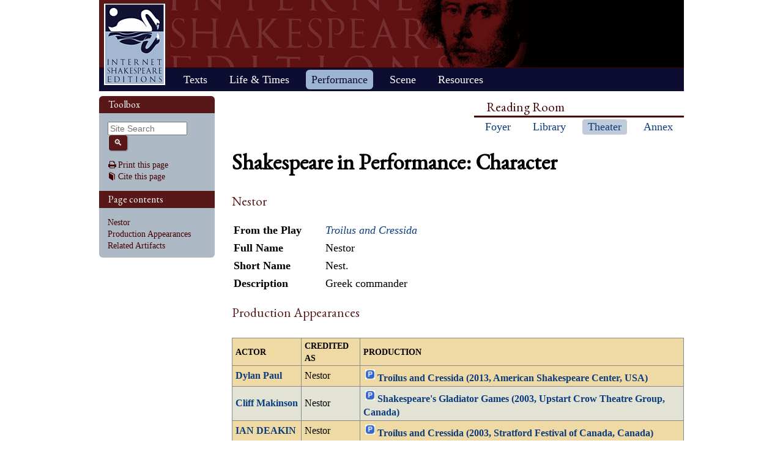

--- FILE ---
content_type: text/html; charset=UTF-8
request_url: https://internetshakespeare.uvic.ca/Theater/character/tro_nestor/index.html
body_size: 10872
content:

<!DOCTYPE html>
<html xmlns="http://www.w3.org/1999/xhtml" class="popups-off" data-is-friend="true" data-redirectbaseurl="https://internetshakespeare.uvic.ca" data-isbeta="false"><head><meta http-equiv="Content-Type" content="text/html; charset=utf-8" /><title>Nestor :: Shakespeare in Performance :: Internet Shakespeare Editions</title><link rel="schema.DCTERMS" href="http://purl.org/dc/terms/" /><link href="/template/css/normalize-5.0.0.css" rel="stylesheet" type="text/css" /><link href="/js-lib/jqui/jquery-ui-1.13.2.css" rel="stylesheet" type="text/css" /><link href="../../../template/css/base.css" rel="stylesheet" type="text/css" /><link href="../../../template/css/style_optional.css" rel="stylesheet" type="text/css" /><link href="../../../js-lib/mediaelement/mediaelementplayer.min.css" rel="stylesheet" type="text/css" /><link rel="stylesheet" type="text/css" href="../../../template/css/sip/sip.css" /><script src="/js-lib/jquery-3.6.1.min.js"></script><script src="/js-lib/jquery.cookie-1.4.1.min.js"></script><script src="/js-lib/jqui/jquery-ui-1.13.2.min.js"></script><!--[if lt IE 9]>
			<script src="/js-lib/IE9.js"></script>
			<script src="/js-lib/ie7-squish.js"></script>
			<script src="/js-lib/texts/ierange-m2-packed.js"></script>
		<![endif]--><script src="../../../js-lib/globalmenu.js"></script><script src="../../../js-lib/popups.js"></script><script src="../../../js-lib/lightbox.js"></script><script src="../../../js-lib/mediaelement/mediaelement-and-player.min.js"></script><script src="../../../js-lib/mediaelement-customize.js"></script><script src="/js-lib/jquery.sticky-kit-1.1.2.min.js"></script><script>$(function() { $("._leftnav").stick_in_parent({spacer:false}); });</script><script src="../../../js-lib/redirect.js"></script><link rel="icon" type="image/png" href="../../../ise-16.png" /><style>#printed { display: none; }</style><style>@import url('../../../template/css/print.css') print;</style><script src="../../../js-lib/citation.js"> </script><meta name="DCTERMS.modified" content="2019-01-03T10:49:18.641-08:00" /></head><body><div class="_header fixedwrap"><h1>Internet Shakespeare Editions</h1><ul class="_subjnav nav-horizontal" role="menu"><li id="subj-home"><a href="../../../m/index.html" title="Home">Home</a></li><li id="subj-pnp"><a title="Access to the plays &amp; poems and the Illuminated Text" href="../../../Library/plays.html">Texts</a></li><li id="subj-lnt"><a title="Background on Shakespeare&#039;s life &amp; times" href="../../../Library/SLT/index.html">Life &amp; Times</a></li><li id="subj-sip" class="current"><a title="Images &amp; production information on Shakepeare on stage &amp; film" href="../../dbindex.html">Performance</a></li><li id="subj-rev"><a href="../../../scene/index.html">Scene</a></li><li id="subj-rsrc"><a href="../../../Foyer/resources.html">Resources</a></li></ul></div><div class="_body fixedwrap"><div class="_roomnav" role="menu"><h2>Reading Room</h2><ul class="nav-horizontal"><li id="foyer"><a title="Administration &amp; editors of the Internet Shakespeare Editions Incorporated" href="../../../Foyer/index.html">Foyer</a></li><li id="library"><a title="Fully edited versions of the plays &amp; poems, Shakespeare&#039;s Life &amp; Times" href="../../../Library/index.html">Library</a></li><li id="theater" class="current"><a title="Images &amp; production information on Shakespeare on stage &amp; film" href="../../index.html">Theater</a></li><li id="annex"><a title="Reading room contains information discussions, unedited plays &amp; poems" href="../../../Annex/index.html">Annex</a></li></ul></div><div class="_leftnav"><div class="_gadgets"><h2>Toolbox</h2><form method="GET" action="https://internetshakespeare.uvic.ca/search.html" id="sitesearch" class="_sitesearch"><input type="search" name="q" placeholder="Site Search" /><button type="submit" name="sa" title="Search" id="sitesearch-submit" class="icon">🔍</button></form><div class="_friendFeatures"><a id="printpage" class="icon-print" href="index.html%3Fview=print.html">Print this page</a><div id="citepage"><a class="icon-book" href="../../../Foyer/citing.html">Cite this page</a></div><br id="annotator" class="stub" /><br id="edit" class="stub" /></div></div><div id="toc" class="_toc"><h2>Page contents</h2><ol class="nav"><li class="h2"><a href="index.html#toc_Nestor">Nestor</a></li><li class="h2"><a href="index.html#toc_Production_Appearances">Production Appearances</a></li><li class="h2"><a href="index.html#toc_Related_Artifacts">Related Artifacts</a></li></ol></div></div><div id="content" class="_content"><h1>Shakespeare in Performance: Character </h1><h2 id="toc_Nestor">Nestor</h2><div class="standard_field_list"><table><tr><th>From the Play</th><td><a href="../../play/tro/index.html"><i>Troilus and Cressida</i></a></td></tr><tr><th>Full Name</th><td>Nestor</td></tr><tr><th>Short Name</th><td>Nest.</td></tr><tr><th>Description</th><td allow_html="true">Greek commander</td></tr></table></div><h2 id="toc_Production_Appearances">Production Appearances</h2><div class="shadedarray"><table summary="list of performances" class="sortable stripetable" id="performance_table"><tr><th>Actor</th><th>Credited As</th><th>Production</th></tr><tr><td><a href="../../person/21221/index.html">Dylan Paul</a></td><td>Nestor</td><td><img class="performance_icon" src="../../../template/images/sip/play_icon.gif" /><a href="../../production/stage/2706/index.html">Troilus and Cressida (2013, American Shakespeare Center, USA)</a></td></tr><tr><td><a href="../../person/13946/index.html">Cliff Makinson</a></td><td>Nestor</td><td><img class="performance_icon" src="../../../template/images/sip/play_icon.gif" /><a href="../../production/stage/1301/index.html">Shakespeare&#039;s Gladiator Games (2003, Upstart Crow Theatre Group, Canada)</a></td></tr><tr><td><a href="../../person/24324/index.html">IAN DEAKIN</a></td><td>Nestor</td><td><img class="performance_icon" src="../../../template/images/sip/play_icon.gif" /><a href="../../production/stage/3337/index.html">Troilus and Cressida (2003, Stratford Festival of Canada, Canada)</a></td></tr><tr><td><a href="../../person/8746/index.html">Peter Carroll</a></td><td>Nestor</td><td><img class="performance_icon" src="../../../template/images/sip/play_icon.gif" /><a href="../../production/stage/1427/index.html">Troilus and Cressida (2000, The Bell Shakespeare Company, Australia)</a></td></tr><tr><td><a href="../../person/16065/index.html">Chuck Wilcox</a></td><td>Nestor</td><td><img class="performance_icon" src="../../../template/images/sip/play_icon.gif" /><a href="../../production/stage/1265/index.html">Troilus and Cressida (1997, Colorado Shakespeare Festival, USA)</a></td></tr><tr><td><a href="../../person/16830/index.html">Paul Barry</a></td><td>Nestor</td><td><img class="performance_icon" src="../../../template/images/sip/play_icon.gif" /><a href="../../production/stage/1954/index.html">Troilus and Cressida (1995, Judith Shakespeare Company, USA)</a></td></tr><tr><td><a href="../../person/23992/index.html">Maurice Good</a></td><td>Nestor</td><td><img class="performance_icon" src="../../../template/images/sip/play_icon.gif" /><a href="../../production/stage/3361/index.html">Troilus and Cressida (1987, Stratford Festival of Canada, Canada)</a></td></tr><tr><td><a href="../../person/2561/index.html">Geoffrey Chater</a></td><td>Nestor</td><td><img class="performance_icon" src="../../../template/images/sip/film_icon.gif" /><a href="../../production/recorded/638/index.html">Troilus and Cressida (1981, Jonathan Miller, GB)</a></td></tr><tr><td><a href="../../person/6318/index.html">Philip Davidson</a></td><td>Nestor</td><td><img class="performance_icon" src="../../../template/images/sip/play_icon.gif" /><a href="../../production/stage/1014/index.html">Troilus and Cressida (1972, Oregon Shakespeare Festival, USA)</a></td></tr><tr><td><a href="../../person/6356/index.html">Tom Donaldson</a></td><td>Nestor</td><td><img class="performance_icon" src="../../../template/images/sip/play_icon.gif" /><a href="../../production/stage/1014/index.html">Troilus and Cressida (1972, Oregon Shakespeare Festival, USA)</a></td></tr><tr><td><a href="../../person/22600/index.html">William Needles</a></td><td>Nestor</td><td><img class="performance_icon" src="../../../template/images/sip/play_icon.gif" /><a href="../../production/stage/3182/index.html">Troilus and Cressida (1963, Stratford Festival of Canada, Canada)</a></td></tr><tr><td><a href="../../person/6402/index.html">Hugh C. Evans</a></td><td>Nestor</td><td><img class="performance_icon" src="../../../template/images/sip/play_icon.gif" /><a href="../../production/stage/980/index.html">Troilus and Cressida (1958, Oregon Shakespeare Festival, USA)</a></td></tr></table></div><h2 id="toc_Related_Artifacts">Related Artifacts</h2><div class="artifact_thumbs"><a href="../../artifact/20452/index.html" class="gallery_box" title="Nestor and Cressida (&lt;em&gt;Troilus and Cressida&lt;/em&gt;, The Bell Shakespeare Company, 2000)"><div class="artifact_thumb"><img src="../../../media/sip/companies/bell/tro_2000/stills/still9t.jpg" /></div><div class="artifact_details"><div class="artifact_title" allow_html="true">Nestor and Cressida (<em>Troilus and Cressida</em>, The Bell Shakespeare Company, 2000)</div><div class="artifact_media">image (1 item)</div></div></a></div></div><hr class="clear" /></div><div class="_footer fixedwrap"><dl class="nav"><dt><a href="../../../Foyer/about.html">About</a></dt><dd><a href="../../../Foyer/contact.html">Contact us</a></dd><dd><a href="../../../Foyer/quality.html">Content quality</a></dd><dd><a href="../../../Foyer/sitemap/index.html">Site guide</a></dd></dl><dl class="nav"><dt>&#xA9; Internet Shakespeare Editions</dt><dd><a href="../../../Foyer/copyright.html">Copyright details</a></dd><dd><a href="../../../Foyer/privacy.html">Privacy policy</a></dd></dl><dl class="nav"><dt><a href="../../../Foyer/makingwaves/acknowledge.html">This site is supported by</a>:</dt><dd><a href="http://www.uvic.ca">University of Victoria</a></dd><dd><a href="../../../Foyer/makingwaves/friends/index.html">Friends of the ISE</a></dd><dd><a href="http://www.sshrc.ca"><abbr title="Social Sciences and Humanities Research Council of Canada">SSHRC</abbr></a></dd></dl><ul class="nav"><li id="modified">Last Modified: 2019-01-03</li><li id="printed">Accessed on: 2019-01-11</li><li id="mobile"><a href="../../../m/fromdesktop.html" rel="nofollow">Switch to our mobile version</a></li><li><a href="../../../Foyer/makingwaves/index.html">Become a Friend of the ISE</a></li></ul></div><script>
			$("._body").css({ "min-height":$("._leftnav").outerHeight(true) });
	    </script><script src="http://www.google-analytics.com/ga.js"></script><script>try { _gat._getTracker("UA-1991127-2")._trackPageview(); } catch(e) {}</script></body></html>
